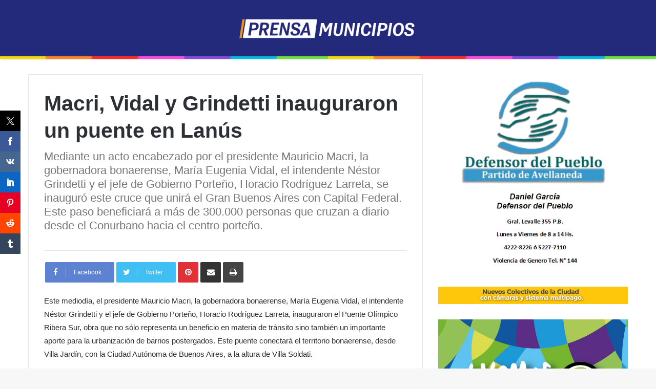

--- FILE ---
content_type: text/html; charset=utf-8
request_url: https://www.google.com/recaptcha/api2/anchor?ar=1&k=6LeJBYwUAAAAAH95wkKu3nb0BTs7IzyxVUCIPAPC&co=aHR0cHM6Ly9wcmVuc2FtdW5pY2lwaW9zLmNvbS5hcjo0NDM.&hl=en&v=TkacYOdEJbdB_JjX802TMer9&theme=light&size=normal&anchor-ms=20000&execute-ms=15000&cb=r9p2ud893nje
body_size: 46005
content:
<!DOCTYPE HTML><html dir="ltr" lang="en"><head><meta http-equiv="Content-Type" content="text/html; charset=UTF-8">
<meta http-equiv="X-UA-Compatible" content="IE=edge">
<title>reCAPTCHA</title>
<style type="text/css">
/* cyrillic-ext */
@font-face {
  font-family: 'Roboto';
  font-style: normal;
  font-weight: 400;
  src: url(//fonts.gstatic.com/s/roboto/v18/KFOmCnqEu92Fr1Mu72xKKTU1Kvnz.woff2) format('woff2');
  unicode-range: U+0460-052F, U+1C80-1C8A, U+20B4, U+2DE0-2DFF, U+A640-A69F, U+FE2E-FE2F;
}
/* cyrillic */
@font-face {
  font-family: 'Roboto';
  font-style: normal;
  font-weight: 400;
  src: url(//fonts.gstatic.com/s/roboto/v18/KFOmCnqEu92Fr1Mu5mxKKTU1Kvnz.woff2) format('woff2');
  unicode-range: U+0301, U+0400-045F, U+0490-0491, U+04B0-04B1, U+2116;
}
/* greek-ext */
@font-face {
  font-family: 'Roboto';
  font-style: normal;
  font-weight: 400;
  src: url(//fonts.gstatic.com/s/roboto/v18/KFOmCnqEu92Fr1Mu7mxKKTU1Kvnz.woff2) format('woff2');
  unicode-range: U+1F00-1FFF;
}
/* greek */
@font-face {
  font-family: 'Roboto';
  font-style: normal;
  font-weight: 400;
  src: url(//fonts.gstatic.com/s/roboto/v18/KFOmCnqEu92Fr1Mu4WxKKTU1Kvnz.woff2) format('woff2');
  unicode-range: U+0370-0377, U+037A-037F, U+0384-038A, U+038C, U+038E-03A1, U+03A3-03FF;
}
/* vietnamese */
@font-face {
  font-family: 'Roboto';
  font-style: normal;
  font-weight: 400;
  src: url(//fonts.gstatic.com/s/roboto/v18/KFOmCnqEu92Fr1Mu7WxKKTU1Kvnz.woff2) format('woff2');
  unicode-range: U+0102-0103, U+0110-0111, U+0128-0129, U+0168-0169, U+01A0-01A1, U+01AF-01B0, U+0300-0301, U+0303-0304, U+0308-0309, U+0323, U+0329, U+1EA0-1EF9, U+20AB;
}
/* latin-ext */
@font-face {
  font-family: 'Roboto';
  font-style: normal;
  font-weight: 400;
  src: url(//fonts.gstatic.com/s/roboto/v18/KFOmCnqEu92Fr1Mu7GxKKTU1Kvnz.woff2) format('woff2');
  unicode-range: U+0100-02BA, U+02BD-02C5, U+02C7-02CC, U+02CE-02D7, U+02DD-02FF, U+0304, U+0308, U+0329, U+1D00-1DBF, U+1E00-1E9F, U+1EF2-1EFF, U+2020, U+20A0-20AB, U+20AD-20C0, U+2113, U+2C60-2C7F, U+A720-A7FF;
}
/* latin */
@font-face {
  font-family: 'Roboto';
  font-style: normal;
  font-weight: 400;
  src: url(//fonts.gstatic.com/s/roboto/v18/KFOmCnqEu92Fr1Mu4mxKKTU1Kg.woff2) format('woff2');
  unicode-range: U+0000-00FF, U+0131, U+0152-0153, U+02BB-02BC, U+02C6, U+02DA, U+02DC, U+0304, U+0308, U+0329, U+2000-206F, U+20AC, U+2122, U+2191, U+2193, U+2212, U+2215, U+FEFF, U+FFFD;
}
/* cyrillic-ext */
@font-face {
  font-family: 'Roboto';
  font-style: normal;
  font-weight: 500;
  src: url(//fonts.gstatic.com/s/roboto/v18/KFOlCnqEu92Fr1MmEU9fCRc4AMP6lbBP.woff2) format('woff2');
  unicode-range: U+0460-052F, U+1C80-1C8A, U+20B4, U+2DE0-2DFF, U+A640-A69F, U+FE2E-FE2F;
}
/* cyrillic */
@font-face {
  font-family: 'Roboto';
  font-style: normal;
  font-weight: 500;
  src: url(//fonts.gstatic.com/s/roboto/v18/KFOlCnqEu92Fr1MmEU9fABc4AMP6lbBP.woff2) format('woff2');
  unicode-range: U+0301, U+0400-045F, U+0490-0491, U+04B0-04B1, U+2116;
}
/* greek-ext */
@font-face {
  font-family: 'Roboto';
  font-style: normal;
  font-weight: 500;
  src: url(//fonts.gstatic.com/s/roboto/v18/KFOlCnqEu92Fr1MmEU9fCBc4AMP6lbBP.woff2) format('woff2');
  unicode-range: U+1F00-1FFF;
}
/* greek */
@font-face {
  font-family: 'Roboto';
  font-style: normal;
  font-weight: 500;
  src: url(//fonts.gstatic.com/s/roboto/v18/KFOlCnqEu92Fr1MmEU9fBxc4AMP6lbBP.woff2) format('woff2');
  unicode-range: U+0370-0377, U+037A-037F, U+0384-038A, U+038C, U+038E-03A1, U+03A3-03FF;
}
/* vietnamese */
@font-face {
  font-family: 'Roboto';
  font-style: normal;
  font-weight: 500;
  src: url(//fonts.gstatic.com/s/roboto/v18/KFOlCnqEu92Fr1MmEU9fCxc4AMP6lbBP.woff2) format('woff2');
  unicode-range: U+0102-0103, U+0110-0111, U+0128-0129, U+0168-0169, U+01A0-01A1, U+01AF-01B0, U+0300-0301, U+0303-0304, U+0308-0309, U+0323, U+0329, U+1EA0-1EF9, U+20AB;
}
/* latin-ext */
@font-face {
  font-family: 'Roboto';
  font-style: normal;
  font-weight: 500;
  src: url(//fonts.gstatic.com/s/roboto/v18/KFOlCnqEu92Fr1MmEU9fChc4AMP6lbBP.woff2) format('woff2');
  unicode-range: U+0100-02BA, U+02BD-02C5, U+02C7-02CC, U+02CE-02D7, U+02DD-02FF, U+0304, U+0308, U+0329, U+1D00-1DBF, U+1E00-1E9F, U+1EF2-1EFF, U+2020, U+20A0-20AB, U+20AD-20C0, U+2113, U+2C60-2C7F, U+A720-A7FF;
}
/* latin */
@font-face {
  font-family: 'Roboto';
  font-style: normal;
  font-weight: 500;
  src: url(//fonts.gstatic.com/s/roboto/v18/KFOlCnqEu92Fr1MmEU9fBBc4AMP6lQ.woff2) format('woff2');
  unicode-range: U+0000-00FF, U+0131, U+0152-0153, U+02BB-02BC, U+02C6, U+02DA, U+02DC, U+0304, U+0308, U+0329, U+2000-206F, U+20AC, U+2122, U+2191, U+2193, U+2212, U+2215, U+FEFF, U+FFFD;
}
/* cyrillic-ext */
@font-face {
  font-family: 'Roboto';
  font-style: normal;
  font-weight: 900;
  src: url(//fonts.gstatic.com/s/roboto/v18/KFOlCnqEu92Fr1MmYUtfCRc4AMP6lbBP.woff2) format('woff2');
  unicode-range: U+0460-052F, U+1C80-1C8A, U+20B4, U+2DE0-2DFF, U+A640-A69F, U+FE2E-FE2F;
}
/* cyrillic */
@font-face {
  font-family: 'Roboto';
  font-style: normal;
  font-weight: 900;
  src: url(//fonts.gstatic.com/s/roboto/v18/KFOlCnqEu92Fr1MmYUtfABc4AMP6lbBP.woff2) format('woff2');
  unicode-range: U+0301, U+0400-045F, U+0490-0491, U+04B0-04B1, U+2116;
}
/* greek-ext */
@font-face {
  font-family: 'Roboto';
  font-style: normal;
  font-weight: 900;
  src: url(//fonts.gstatic.com/s/roboto/v18/KFOlCnqEu92Fr1MmYUtfCBc4AMP6lbBP.woff2) format('woff2');
  unicode-range: U+1F00-1FFF;
}
/* greek */
@font-face {
  font-family: 'Roboto';
  font-style: normal;
  font-weight: 900;
  src: url(//fonts.gstatic.com/s/roboto/v18/KFOlCnqEu92Fr1MmYUtfBxc4AMP6lbBP.woff2) format('woff2');
  unicode-range: U+0370-0377, U+037A-037F, U+0384-038A, U+038C, U+038E-03A1, U+03A3-03FF;
}
/* vietnamese */
@font-face {
  font-family: 'Roboto';
  font-style: normal;
  font-weight: 900;
  src: url(//fonts.gstatic.com/s/roboto/v18/KFOlCnqEu92Fr1MmYUtfCxc4AMP6lbBP.woff2) format('woff2');
  unicode-range: U+0102-0103, U+0110-0111, U+0128-0129, U+0168-0169, U+01A0-01A1, U+01AF-01B0, U+0300-0301, U+0303-0304, U+0308-0309, U+0323, U+0329, U+1EA0-1EF9, U+20AB;
}
/* latin-ext */
@font-face {
  font-family: 'Roboto';
  font-style: normal;
  font-weight: 900;
  src: url(//fonts.gstatic.com/s/roboto/v18/KFOlCnqEu92Fr1MmYUtfChc4AMP6lbBP.woff2) format('woff2');
  unicode-range: U+0100-02BA, U+02BD-02C5, U+02C7-02CC, U+02CE-02D7, U+02DD-02FF, U+0304, U+0308, U+0329, U+1D00-1DBF, U+1E00-1E9F, U+1EF2-1EFF, U+2020, U+20A0-20AB, U+20AD-20C0, U+2113, U+2C60-2C7F, U+A720-A7FF;
}
/* latin */
@font-face {
  font-family: 'Roboto';
  font-style: normal;
  font-weight: 900;
  src: url(//fonts.gstatic.com/s/roboto/v18/KFOlCnqEu92Fr1MmYUtfBBc4AMP6lQ.woff2) format('woff2');
  unicode-range: U+0000-00FF, U+0131, U+0152-0153, U+02BB-02BC, U+02C6, U+02DA, U+02DC, U+0304, U+0308, U+0329, U+2000-206F, U+20AC, U+2122, U+2191, U+2193, U+2212, U+2215, U+FEFF, U+FFFD;
}

</style>
<link rel="stylesheet" type="text/css" href="https://www.gstatic.com/recaptcha/releases/TkacYOdEJbdB_JjX802TMer9/styles__ltr.css">
<script nonce="drK3kJGHYzh6nSqIbryQEw" type="text/javascript">window['__recaptcha_api'] = 'https://www.google.com/recaptcha/api2/';</script>
<script type="text/javascript" src="https://www.gstatic.com/recaptcha/releases/TkacYOdEJbdB_JjX802TMer9/recaptcha__en.js" nonce="drK3kJGHYzh6nSqIbryQEw">
      
    </script></head>
<body><div id="rc-anchor-alert" class="rc-anchor-alert"></div>
<input type="hidden" id="recaptcha-token" value="[base64]">
<script type="text/javascript" nonce="drK3kJGHYzh6nSqIbryQEw">
      recaptcha.anchor.Main.init("[\x22ainput\x22,[\x22bgdata\x22,\x22\x22,\[base64]/[base64]/[base64]/eihOLHUpOkYoTiwwLFt3LDIxLG1dKSxwKHUsZmFsc2UsTixmYWxzZSl9Y2F0Y2goYil7ayhOLDI5MCk/[base64]/[base64]/Sy5MKCk6Sy5UKSxoKS1LLlQsYj4+MTQpPjAsSy51JiYoSy51Xj0oSy5vKzE+PjIpKihiPDwyKSksSy5vKSsxPj4yIT0wfHxLLlYsbXx8ZClLLko9MCxLLlQ9aDtpZighZClyZXR1cm4gZmFsc2U7aWYoaC1LLkg8KEsuTj5LLkYmJihLLkY9Sy5OKSxLLk4tKE4/MjU1Ono/NToyKSkpcmV0dXJuIGZhbHNlO3JldHVybiEoSy52PSh0KEssMjY3LChOPWsoSywoSy50TD11LHo/NDcyOjI2NykpLEsuQSkpLEsuUC5wdXNoKFtKRCxOLHo/[base64]/[base64]/bmV3IFhbZl0oQlswXSk6Vz09Mj9uZXcgWFtmXShCWzBdLEJbMV0pOlc9PTM/bmV3IFhbZl0oQlswXSxCWzFdLEJbMl0pOlc9PTQ/[base64]/[base64]/[base64]/[base64]/[base64]\\u003d\\u003d\x22,\[base64]\x22,\x22w7VaAsO/eWLCvFc6w6oiHCNEMUzCt8KmwoYeY8O7w77Dq8OZw5pFVwdLKsOsw6d8w4FVKy4aT2XCo8KYFEvDusO6w5QmMijDgMKFwr3CvGPDtC3Dl8KIe1PDsg0dNFbDosOYwr3ClcKhX8OxD09Xwqs4w6/CrsO4w7PDsRMlZXFcKw1Fw6RjwpI/w7cgRMKEwrlNwqYmwpbCmMODEsK6Ki9vfgTDjsO9w7EFEMKDwoc+XsK6wp5NGcOVBcOPb8O5D8KWwrrDjxjDpMKNVEFgf8ODw41Gwr/Cv3JeX8KFwpgEJxPCvSQ5MCAuWT7DtcK8w7zChkzChsKFw407w78cwq4OF8OPwr8Aw6kHw6nDsERGK8KQw6UEw5kSwozCskELDWbCu8OIVzMbw6/ChMOIwovCrVvDtcKQCGAdMHA8wrgswqLDng/Cn01iwqxiZ2LCmcKcZsOSY8Kqwp7Dk8KJwo7CkTnDhG4uw4PDmsKZwp5jecK7OUjCt8O2bF7DpT9ww45KwrIjBxPCtVNsw7rCvsK8wqErw7ECwp/CsUtIbcKKwpAfwoVAwqQFXDLChH7DpDlOw7HCrMKyw6rCn38SwpFnNBvDhR/DocKUcsOUwrfDgjzCt8OQwo0jwp47wophNEDCvlslKMOLwpUzSFHDtsKewqFiw70cEsKzesKDLRdBwqJOw7lBw68jw4tSw6kVwrTDvsKsOcO2UMO6wqZ9SsKGY8KlwrpywqXCg8Oew77Dv37DvMKAWRYRU8Kkwo/[base64]/DuEDDmFPCssOIw5DDjcKnIsOXLMKFw6Z9GcK4wp0Ew5fChcKiWMO8wqzDkl1PwqLDsRkCw4drwqvCrCwzwoDDnMOFw65UDsKMb8OxYTLCtQBfRX4lPsO3Y8Kzw48FP0HDqgLCjXvDhcOfwqTDmQkGwpjDulLCugfCucKzK8O7fcKUwrbDpcO/[base64]/DtnxXCSAzdUBbwp7Cg8OeF8KgFcO6w6TDmTXCo3LCvw9NwolEw4TDhzwmER1eYMOMTkRuw7HCtHHCmsKBw4JkwrXCq8KXw7PCvcKQwqQCw5nCgV5+w6zCr8KBwrfCncOaw6nDkQhXwr5Mw6HDosOwwrvDq2zCqcOYw5BqMANMSQXDjSx7SiXDgC/DqSZuXcKnwofDokfCnllhEMK8w55uD8KPQljChMKywpNFGcO9CCXCh8OAworDgcO/wqfClynCqHBDTxwJw6fCq8OSIsKnW3hDAcOPw4JFw7HCo8O6wr/[base64]/[base64]/DlzvCrzhOwpgTNBJ4w5R2w6DDvcKQOGTCr3jCrMOCYETCsyLDocO6wrh2wojDlMOAMj/Dm3UQbRfDr8ORw6TDucOuwpoATsO0QcOOwph2WGs5QcOlw4E7w5hrTmIqBWlLQ8Kkwo5FQylUCEfCp8OiB8OtwovDiR/[base64]/[base64]/w7TCkTQuVsOWw5rDlcOnE2jDvcOEwpEcwo3Dn8OkEMOHwrzCk8Kjw6bCk8OMw53CvcOIW8KPwq7Dh107YWnCs8Okw6/DtMOTUzMCMsK6YExowpcVw47DscO9wobCq3rChUI0w5ppNsKkDsOCZcKvwqsXw4PDuW8Qw6Ycw6HCuMK3w78Yw5NOwpnDt8KmGhMPwq5OC8KGQsO9XMOeWC/[base64]/DsOmw7fDoMOUIcKpwpXCmxwJeMKuwpwOwrdUQnLDlVjCr8Kcw5nClsK0wrXCoFtww5/CoGdVw4ZiRDo3M8O1McKgZ8OiwonCm8KDwofCo8KzIGs0w4tnB8KxwqnCoFIiUsOaR8OTfMO9wpjCqsOFw6/CtEE7T8K8HcKObkRVwovCj8OrMcKmQMK9QXIew4jClgEyOi4NwrPCvzDDl8K0worDuXfCosOQBWjCu8KEMMK5wq7DsnRtRMKvA8OsfcO7PsOiw7/Ckn/CpMKSWlUKwr8pJ8KTFlUzNMKvacOZw4jDuMO8w6HCncOgFcK8YxNTw4jClcKSwrJMwovDv2LCoMOOwrfCigrCtzrDqGIqw4TCl2V2w4LCszTDuWZ5wofDuGvDpcOaWU/DncO6wqp1VsK4OmAuKsKQw7NBw6rDhsK0wprCthEYasKkw5fDn8K1w7x7wqEpY8K0aWnDkEDDisKFwrPCmcKlwq55wpnDp33CkHfCkMOkw7xPXXNob13ChFLCsB/Dq8KBwo7DjMOoGMK6M8O1wpcyXMKOwrAYw6NDwrJ4wr96HcO1w7nCjB/Di8Oad0cIeMKowqLCpXAPw4I/FsK+NsOYIjnDm3IRC0HCkWlDwowWasKSCsKNw6fDv17Cmz/CpsKAd8O0wqXCnkHCqV7CjFfCpXBmBsKFw7DCvBFYw6Njw7/DmkB4PytpCglcwqDDk2TCmMO8TFTDpMKcGUhUwoQPwpV2wo9GwrvDjWg3w7fCmSzCncO/eV3DsRFOwq7Cjg58HAXCm2YlVMOHNQTClmB2w6TDqMK3w4VBMEXDjAEvEsKILcOdwrLDgSLCnlbDtcOmesKcwpPCqMOtw6IiOV7CrsO5YcK/w60CGsKYw7phwq/CmcKBZ8Kaw7USw6FlYsObcVbCm8OxwpRGw43CpcKpw7HDpMO1EivDuMKiFy7Ck1XCh0vCosKjw5AwSsK0VkBjNxV6G0MwwozDoCFbw7TDtF/CtMO6wpkqwonDqXBNelvDokRmJ1HDm29qw65FWhbCp8KDw6jClxhUw7ttw6HDmMKbw53Csn/[base64]/DkMO4wopiUSJ7w54+w4TCusKef8OPwq9CNcKzw7hrfcOHw4JTETPCmF7CuirChMOWc8OJw6XClRxCw48bw7EWwpBkw5Few4Z6wpETwqrCgzLCpxTCuEfCrHRWw4x/bcO0wrIzMzVpIHMKw4Fpw7VDwqvCkmJ4QMKCaMKMQ8ORw4/DoVpkS8OqwqXCucOhw6jDkcKdwonDnFpfwp40FiPCv8Kuw4RUJcKwY2tLw6wJc8O4wrfCrmcTwrnCiTzDgsOGw5UPDz/DoMKxwrgcai7DjsOsLsONT8Ojw7sww6ogC0jCgsK5KMOOZcOuEEDCsFsmwoTCncOiPXjCjHXCiiNlw7TCgQgdYMOOZ8OPw7zCvmQ1wo/Dox/DrEDCiVDDqHLCmQjDncKfwrkqXMKZXnPDsyrCncOBWcO7flfDkWHCqlfDny/CisOhCC9NwoVcw63DgcKHw7PDp0XClMOmw43Co8OaeDXCkSnDvsOhAsKVa8OQesOye8KTw4DDnMOzw75HdGjCsQXCncKeVMK2wpDDo8OUPWd+R8OqwqIbdVg/w59VBDDCl8OWGsKRwoYnd8KKw4oQw7/[base64]/DlMOONkzCmR/CiMKYw7Qpw6vDkcKdB8OICQLDqcOlM03Cl8Oowq7CusKLw6pfw5jCnMK0VcKjUsOeaVHDq8OrX8KRwrodQAJsw6LDuMOAI28ZPcODwqQ4wpvCoMO/[base64]/V0vDv19bScK9wrfDhcKDw5o4SVVPwr4wViLCjzZ3wr1Zwq1WwofCkmHDisO7wp/DlmLCv3ZdwpPDi8K7YcO2TFnDocOBw4AAwrPDo0RWVcOKMcKNwpUQw54bwr09I8OhTh8/[base64]/w651AMOsIyHDoUgOITzDgsOKAcK0UVcWEFjDsMORBVXCsHnCiXTDtmUQwqvDr8OrK8OMw4HCgsOfw6HDpRcFw6PCuXXDtibCnF5fw6A9wq/DgMKCwpTCqMOeSMKNwqfDrcONw6bCvAF8cErCvcKrTsKWw51WQyV/wqhGVFLCu8OXwqvDvcOKPwfCh2fDtzPCnsOIwqhbV3TDt8KWw5cdw6vCkHAAdsO+w7YudkDDp0IYw6zCpMO/H8OVe8OFw4UGRcOpw7HDscOaw4pgbcKNw6DDkgEibMKvwqPDkHbCn8KWb1FlVcO4KsKaw7t0JMKJwqgLfVQhwqQpwpQ1w6LClAXDtcKAKXc/wrgrw7IYwp4Zw4xzA8KBRsKOSsOnwo4Mw4khwrLCpz1owosow7HCjA3DmRg4VAk/[base64]/wp/CvTsBehNZYQg1w5trQsOSw6LDmxTDsVHCsGEnNMOFOMK/[base64]/w7zDvATDm1cDw79SwoNyUcK+woLCgcOvFj5/AC3DiABSwrDCo8KDw7t0YSfDiUokw61yWsK+w4vCsUclw4hrccOnwpQjwrokRC1Sw5U2LhwHDjDCjcObw7M2w5fCi1hPLsKfTMKEwpdKGh7CrTQkw70xFsOlwpsKEV3DssKHwpc7THMVwr7CnEosEnIawpt7UcKlCMOkNXpTYsOLDxnDqS/CjzogHClXc8OLw7zCp2drw6JiLlUqw6dbYkLCviHDg8OAdnFWdMOCJcOBwoQawo7CgMKxXExbw5/[base64]/Di8KjRsOnwrTCmU5iw53Dm28Gw4p0P8K/VU/CrH4XGMO4LsK3A8Kww6sSwqQKccOqw7LCs8ORF1/DhsKdw7jCn8K5w6BBwrIkVmAwwqXDoVYcN8KmXcKsXMOuw68kXT7CkRZ5HEd4wqjCl8K4w6loSMONKy1ZAD00Z8KFdwYvGsKoVcO3DEQcQsKuw6XChcOswr7CtcKgRzbDgsKOwrTCl2kdw54dwqzCkRrDhlTDs8O0w5fCgFQPeXxxwr1sDCrDrnnCsGFDN3JuTcK/[base64]/DuHrCmycUw7PDv8KST3nCi31KbFLCusOJdcO7w44Hw7XDssKueQhIDsKaCG1/FcORXWXCoTllw7jDsEt8wr3DiSbCnyZGwrIFwrjCpsKkwrPCtVA5W8KXAsKmVS8GASvDmE3CgsKlwrbCpwBJw6nClsKSPsKPLMOTasKdwrHCiW/DncObwoVNw7t1w5PCkivCvHkUD8Orw7XCmcKmwowZTsK9wqLCucOGHDnDjBnDngzDkV8PXVXDo8O5woERAD3DgFtZH3IHwotHw5vCqQx1T8Opw6p8J8K0OTY+w44basKLw4MTwp5MMkptVsK2wpdedGbDlsKfDsOQw4EGBcO/[base64]/ChSIqw6hkw6HDlcOCJibDtVzDng3Chl9Hw57DunLDsEbCtUTCoMK7w6PCiHAuW8ODwrzDvxJ3woDDhj7CngvDqcKUecKGR1fCt8OUwq/[base64]/Dng7CuTrDisOjw73ClsOGw4nClwJ5NTcnXMKRw7TCpiFSwpJCSy3DuyfDm8OfwrHCkjLDhl3Cu8Kuw5/Dg8OFw7/Dqid1a8OVFcKwHTjCjjXDrVjDjcOgZBjCs0Vrw7hXw7jCjMK0EnR4wrtjw7LCnHvCmV7DqjTCu8O8AiLDsGQKNxgxwrFYwoHDnsKyXEt6w6E2dggvZElPHDvDucO5wofDuU/[base64]/[base64]/CqcKgw7/[base64]/wrjCgk3CscOWUMOxJkLDuRwLw7TCvmvCtngKw50nTEtCUTpcw7piYDlUwr7DmhFwI8OWEcK1IClpHiTDtMKqwopFwrLDv0A6w7zDtyAvS8OJUMKaN3LCmCnCosOrA8K/wp/Dm8O0OcK4YsKzPTQyw41Nw6XCgSRIKsO4wpQew5/Cv8K8TXPDh8OgwpAiMlDDhjFkwrPDklTDncOYFcORT8OtSsOdGhPDl24LN8KTN8Kfwp7DqBdEdsOtw6NxRxvDosODwoDDmcKtDWlUw5nCmVXDiTUFw6QSw4V/[base64]/fsKdKMKlw7vCr8K/[base64]/wpbCpMKWUcO6w7/Ds04dGTbCsMKTw4TCi8K6IAtQZBUEYsKqwq/DscKHw5nCk1jDknvDgsKGw6XDsVZPb8KEfsOmQnp9bMKmwokSwp1MTFnCu8OqDCByCMKiwqLCuTY5w6wvLE8hSmzCo2XCqMKLw5fDssOmMFnDisK2w6bDlcKsPgdpMn/CmcOgQ2DDsSI/[base64]/w5AaaMKgLcO0wrjCicKcaRJ7IynCn1/CrxbDlMOgBcO/w4nDrMOGOFxcLRHCtFkTDSUjbsK0w74ewowVc2w2PsOEwqw4ecOZw4xHXMK1woMFw7vDnHzCtT5dSMO+w4jCkcKWw7bDi8Oaw6HDosKqw5bCrsKaw6h0wpV2SsOANcKPw4VGw73DrhhXNnwhKsO8Uxl2ZcK+MCPDq2VlfX0XwqnCscOKw7/CtsKpSMOpb8KCeyFJw4tnwpXCnFM/QcKPfV/DilrCusKiH0zCtMKLfsOvZlxiHMK/fsKNJELChQ08wpYbwrQPfcOiw6HCv8KVwqPCncOvw5law6lowonDnj3Cn8ONw4XCiiPDoMKxwp9XJcO2J2rChMKMPsKhY8OXwo/[base64]/wr7DpFlbwrLCisKGaQxvXmcBezoYwoXCtMK9wpNuwonDvXHDqcKjPMKoCFLDoMKAfMKIwofChgTCjcObTMKqVFDCpiPDicKoKjTCvxPDvcKQXcKCKVU0MXNhHV3Cv8Kgw5Q2wrNULi1iw5HDhcK6w7XDrMKsw7PDkDU/BcO5JwvDuCVDwoXCscOhTMKHwp/DgQnDlcKDw7YlF8O/woHCssO/awhPW8KCw5vDoWEoXx9hwpbCiMONw5Y8V27Ct8KTw4LCu8Orwq/CnCIOw7Jnw6vDhT/DvMO9ZG50IHM1wrleY8KXw6tuWFjCvcKNwo3DmHN4BsK8fsOcw6B/w6I0NMK3PB3Cmy4rIsO9w5BVw44uSng7woY0Vw7CtCrDhcOBw6tjIsO6RF/Dh8KxwpDCkwvDqsOVw5DCncKsXsKgBBTDtcKfwqLDnypcdDjDpDXDjGDDtcKkdQZsBMOPYcKKckZ7XhsEwq5dQg/CmTZQBmBFHMOTWAbCmMO6wobChAhAAMOPbxfCpAbDtMKwIyxxwrN0K1XCq3t3w5/[base64]/CkMOGJk/[base64]/CpsOXaMOSVWLClgjDiTnCjsK2VV3DlMOfa8OTw6weVQAUVA7CpcOvSinDsmMIIhN0dVTCi3/DncOyF8K5HcOQCV/DpmvCvmLDgQgdwqYnGsORGcOsw6/[base64]/[base64]/DpXPCpMOcAcOMD8OIw5k5URNLw6FUOcOWXzUgTQDCicOCw6wJN3d3wqRBwrjDlGfDpsO4woTDkmcWED0jfnATw4tLwrJtw4YFQMOCW8ORa8KMUUggGSbCrjo4fcOwXzAywpfCtSE0wrTDlmrCvWvCncK0wrXCpcOtGMOTT8OgLH/DhErCl8Obw7fDrcKcMSLCmcOSVcOmwp7DojzCtcKZCMKpTW9/RllmI8OHw7bClnHCrcKFUMO2w6XCk0bDgsOawoplwq8qw6EMIcKMKDvDosKuw7vCh8Ozw7gGw7E9IBPCr1AkW8OVw4fDqGTDnMOqXMOQS8KBw71Ww6LCggHDs3B2SMKpTcOnKU9VPsOrIsKkwpQGacOKclvCkcOCw4XDhcONW3/DnxIrX8OFOnrDl8ODw5IZw4pICwgtX8KSJMKzw53ChcOOw4TCrMO7woHCs2nCtsKlwqVAQx7CrHfDosOlNsKQwr/DgFJFw4PDlxozwq/DjVDDpiggf8Ohw5Eiw6pZwoDCisOfwovDpkBkXX3DjsOkWBoQPsKNwrRmDU3DicKdwr7DsEZ4wq8iPkE/wrZdw7rCu8Kuw6wzwpbCv8K0wrlRw4oUw5RtFVvDghJrEiVjw7V8al9BX8KGwrnDtlNxcnJkwpzDqMKwdF0CHnA/[base64]/CoMKpGMO7K8O+w63Cl2PCmsKdAMKZw6V1IcOKWmvDocO9MyFJIsOmDmLDjsODcBTCosK6w7fDscOdAMKMM8KZSWA8R2rDscKxZS3CusKdwrzCj8OUQn3CqQ8pI8K1EXrCp8O5w4wmBcKBw45BUMOcEMK/[base64]/CkMK0woU8CsKtw6bDtQJufsKuw6Jnwo8xw7xlw7RlRcKNE8OtIsOyLBoqQzNHVQHDmgXDm8KlKMONwq5RdHQGD8OXwpLDlG/DmlZjL8KKw5fCk8O/w7bDssKPKsONw5/DhzbCu8O6woLDpnEDDsKZwo1gwrILwqYLwpkYwq9pwqk2BhtBFsKWf8Kww4RgQMKpwo3DmMKUwrLDusKTWcKaeQbDu8KyRDN5K8OWIQnDh8KnSsOtMjxuFsOoD1ULwprDlWQuUMKPwqM0w7jChcOSw7rCtcK1wpjCgkDDnwbDisKVGnUfHhV/[base64]/Ck0DCt2xpNl8+ScOww7J0wo/[base64]/[base64]/Dg8OpwpLCocOnJ2kQSMK+w5k1wqPCkHt2Vy9Mwrwuw60APGFVVcO2w7h2fiDCjV3DrHoVwpLDmsOzw6AWw5TDuQ1Rw5/CscKjYsKvMWE9DkUnw6/DhjDDnHBHUBDDp8K7RsKRw7k0w5paOMKWw6LDkR/DukBTw6YUX8ODdMKzw4TCrXJKwqRWYgbDtcOzw63Cn23DjsOxwp57w4Y+Mk/CqEMvLl3CvVXCmMKmA8O3A8K2woPCgcOawph0PsOgwptTb2bDjcKIH1DCiBFBEUDDpMKaw6vDjMOKwqRWwpLDqcKew4Rew6Nbw6Ecw5HCsgdIw6FswooOw68ua8KYXsK0RcKxw708H8Krwp96TsO2w743wrBIwphEw5/CncOAaMOQw6/CiR9Mwq5pw70gRBAkw4fDn8KwwrXDnxnCmsOsZ8KWw5s1FcO0wpJCcG3CoMOGwoDCoTrCmsKlMcKewo7DkEbChMKWwqkxwoLDsSx7QRMIc8OOw7Ytwo/[base64]/YMOpw6nCqcK/OmPCiBLCiQ/DtMOjw6ltwokXVcOnw5nDtMO6w7Ajwr5JAsO2K0ZWw7MudF3DhMOVXMK5woPCqWEEOjrDhE/DgsKcw5/[base64]/DoMOuScOWw4TCnMK6woE0wrk9wrNswoHCkMKKw7IZwozDlMKow5PCkhdPGcOqWMOhQm/DvjcNw4jCqF8qw6rDsAhvwoI9w6HCsgLDgWRxIcKvwplcHMO3BsKEPsKFwoAtw5nCkznCoMOfFEk/[base64]/Dvk3Cl0zCgEbDgF/DhsKEbRQuwpwpw4tdXMOFN8KuaH5MHArDmA/DqTvCk27DrmTClcKhwo8Nw6TDvcKNI3rDnhjCrcOACwrCnWnDtsKTw5NAJcKfQBIhw7fCjTrDshbDqcOzasOVwq7Dkwc0eCfCsB3DjVvCjgwMJzjCl8ONw5xMw5bDm8OoTQHCvGZYEkjClcKawrrDrxHDnsO9NFTDi8KIOiN/wpRjwonDpsK8dh/Ds8ODBUwlT8K6YhXDnhHDgMOSPVvDpz1pB8K0wqPCpsKgKcOHw7/Cu1sQwptfwqlxIiXCi8OFd8Krwq5KNUlgEQNkOcKLGRZYdAPDsyFbOhliwpbClRHCl8OOw6zDhMKXw4kTHGjCkMODwoBOTxfDqcOMADtfwqY9Vz1tNcOuw4rDlcKNw4xNw7YmYiPCnUZ/PsKCw4kBecOxw6Egwp0sTMK6wp5wCAFqw7dGSsKiw5d4wr/CrcKcBHLCr8KUWAc2w6R4w41mQyHClMOYLxnDmScURxRhJVM0wpYxGX7Dp07DrsKvIHNLK8KzMsKvw6F4XxPClHHCsCIUw6MyfX/[base64]/CvMO0EMOPMMK6wpPCr1p2fRBmwosVJsKDw4MJXcOdw5/CjhDCsy4Rw7nDlHoAw5BrKndIw6PCs8ONHDrDnsKEEcOoTcKwdMOBw6fDk2XDl8K6NsO/KUfCtSnCqMOqw6zCixFoBMOWwqgoZ1ZXIhLCmkFibMK3w45wwqcpWQrCklLCt0ArwrdwwojDu8OVwq/CvMOCZD4AwpIndsOHVA1AU1vCj2dPdVF4wroITW9kSUhGQ1YWBzQPw4MdE1PCm8OZVcOmwpfDhwzDsMOUP8O7VF1TwrzDv8K1ZzUOwoYwRcKHw43CpRDDisKgaQnChcK9w6PDrMObw7VuwobCoMOgU3Q3w6jCo2/ChCnCiU8rZQMzTTM0wovCucOBw7sMw7bCj8KgdVPDncOOGzDDqm3CmzvCpj0Pw7gsw4/[base64]/w7Jpw5ABw7shInkyw4LDnsKuBC3CtcOjXijDjEDDv8OiOVJrw5kFwpJHw4Jqw5PDnQYKw59aGcOww7Qswr7Dlx4tdcOYwqHDvsO5JsO0Uw13ckE8cDLCl8OAQcOqSsOFw70ocsOXBMO1RMKjE8KUwq/[base64]/[base64]/Ci0BFw6XCjSdeWlDDkcO6woYJwrvCjsOXw54NwoAeJsO1woXClwjCtMOKwr/CvsObwpBpw688KBHDhjtMwq57wopGWlrCmQlsBcO1FEkQRS/ChsKuwpnCkSLCkcKOw4AHHMKUHcO/w5c1w7vCmcOYfMOUwrgiwpYpwot0NkLCvThUwrVTw4gpw63CqcK7a8Olw4XDkSstw7YzXcO9QGbCiDNSw6kdCkZ2w7vCqERfZMK8NcOwR8KHUsKQTFvDtQzDrMOqQMKCHhfDslfDg8K/[base64]/CosK3w4TDrEA7wplbw7HCo8Otw7VwwpXCgsOfecK3VcO8JMKjdi7DvQJcwqDDi0l3TzTCscOgU2F+JMOQDsK3w691Wn7Dk8KsPMOWcjHDqkTCisKUwoLCg2ZmwrIPwp5Qw77CvC3CqcKHDhE5woxEwqLDjsOFwrfCjsOjwpV3wqDDlsOfw47DjcKxwoXDuR/[base64]/wrHDkwQYY2wiw5Zmwo5oJhZxcMOiwpnCgsKtw6jCojXDpwEcCMOrfcOAbMO/w6jCmsO3UxfCuUNyPSnDm8OAM8OWC2AFaMOdMHrDt8KHPMKQwrjCkMOsFcOXw5bDlDnDvzDCkBjCv8O5w67Ci8KNYlJPGFtERCLCgsOOwqbCtsKkwrvCqMOmSMKZSgRoUi48wo43JMOnaBHCsMKUwp8Tw6nConInwpTCp8K7wp/[base64]/DtsO2F8OKZcOOw5TCusKDwonCmRZiw73CtMKgbMKGc8K7VMK+JG7Ct2rCtsOCCsKRJTgCwqBcwrPCoWjDvWwSAMKxFWTCsms7wrkuL1zDpAHCjVrCiEfDmMObw6/CgcOLwonCpSzDv1jDpsOowpF3EsKqwoQcw4nCqUtgw59PBRLCo0HDmsKyw7oJFFrDsw7Dl8K/EhbCoQdDNmdmw5RaK8KFwr7CucOIRsOZPT5HPAB7wp0TwqXDv8O9ewdmfsOrw6MLw4IEWHQlC1XDl8K/RAE7bx7DnMOHw77DgEjCosOMJwZrAFLCr8OBDUXCncOmw6rCjw3DsyhzTcKow7UswpTDkyEmwqrDoldrJMO3w6x6w4Vlw4VzC8K3dMKbCMOBX8K5wpUHwrwvw5QRXsO1NcOQBMOUw4bDj8KtwpnCoR1Ww6HDq0A2BsOoYcKYfsKKb8OrEWheW8OWw7/ClcOiwpPDgMKkbXIXLMKNXmZOwr/DoMKkwoDCgsK/D8O8Fgd2fAYwaHpdSsOLd8KXwoPCl8K5woMGw5jClMOYw4R3TcOdaMOVWsKXw5Rgw6/CpMOqwqbDkMK9w6JcGVPDuWXCh8OkRnLCmMKEw4/CiRLDoFPCgcKGwqtgY8Ofd8Omw7/[base64]/DuFTDsFkoBjnCl0g4OD/Ds8OyEsOhw6xJw6kjw5pcTxF6U23CrcK1wrDCoUBxwqfCjjvDhD/Dh8KOw6EJAT4mf8KBw6XDksOSYMOqw54TwrsAw7gCL8Kywos8w6k4wpgaWMKPTH5Vf8Kgw5s+w7nDrsOSwp1ww4vDjD3Dpx/[base64]/CgsK8PmrCpVlRwr92eyA/wofCnsOpCsK4aUHDhsKKPMK+wrnDnsOQCcKew43CpMOAw6xhw4dKMMO9w60pwqwlWGVrYzRaBcKUJmHCp8K4a8OMU8KQw7Mnw7FoViwNfcO2wpzDjAk9CsK8w6jChcOIwq3DrgsSwpvDgFNjwr5pwoF+w7/DiMONwpwVLcKIJ1o8fDnCo3w0w7dke2xUwpvDj8OSw5jClyAIw4rDl8KXdj/Dh8Klw7PDgsOhwoHCj1jDhMOPfMK8G8KUwoTCiMKBwrvDisKDw7zDk8Kmw5sVPQQAwqzCi2PCoQEUcMKMUcOiwpHCm8KWwpQ6woDCs8Krw6EpdHNDXiB9wq9tw7/ChcOIfsKbQhTCi8KUw4LDvMOkIcO+AMOtG8K2ScKHaBDDpirCpFDDiF/CssOxDT7DsAvDvcKHw4cvwqrDuw1wwqHDj8OYZcOaPnVRXnERw5ppa8KnwqnDkSRGcsKQwoYMwq0RC1TDkgF3dmIgGTbCr0h/ZT7DuA/DnUJaw7DDkGcjwozCscKWDWhxwqDCvsKQw7dQw7VBw4NrAcK9wq/DtwnDukLDv0xHwrvCjDzDjcKgw4EMwqMJHMKcwq/CmcOZwodHw5cYw5TDsAvCmV9uVTTDlcOlw53CnsKHEcOdw7rCuFrCncO1KsKkFXEtw6XCisOKe3cOd8OYdiwAwqkOwogCwr0xEMKgC1/Cr8K7w6cxRsK9SDhEw6oAwpXDvQ5tdsO/ERbCisKCLWnCgMOACkRuwrxKw5IBc8Ktw5bCqcOqIcKHeCgHw5LDmsOew6gLKMKhwrgaw7LDpQtoWsOtVS3DhcOIcU7DqkbCs37Cj8K/wqbDo8KZCSfCqMOTHhBfwrs/DCd1w6VaTXnDnTbDlBQXb8OuQ8KDw4/DpWXDvMKPw5jDsAfCskHDjELDpsKVw4p2wr9EXEZMAMKdwqLDrAnCocOcw5jDtjBAQk17W2fDgFV7w7DDiAZYw4dkDVLCqsKmw4bDoMK6R3jCpwnCl8K9EMOwHnYpwr3DmMOLwoHCsHk/AsO1dMO6wrDCslfCiTfDgX7CgxvCtSNnDcK6EHZ7PjsvwrFFZ8Oww5M7VcKNRjkfJVXDrgfCgMK8AArCiCJCNcKxNDLCtsOfcjXCtMOfZMKcdzwOw5jDvMOaeyvCnMOWbEbDv2kQwrFtwohUwrQFwqgtwrw5Q1HDvn7DmMOXWjwWPUPCo8KywrZrPnPCqMONUi/[base64]/[base64]/[base64]/CtMK1QRPCtnLCvcKjTTPDp8OAXcOdw4PCocOVwpEgwpdafUPDiMOgITgTwpLCmRLCo13DjAgAEitiwr/Dk38HAHnDvlnDiMO4UDJZw6ZjMzw5csKcVsOiInzCon7Dj8KowrYhwp8HfF52w4Uiw4nCkDjCnns0DMOTGF86wqZNY8KcDcOmw6fDqDpPwrRWw5jChEnCslXDq8OiFQPDlyTCqU5Gw74ldR/DiMKdwr0EEMOsw6XDvyvDq0jCnUJqAsOEL8OlN8OQWDsXICZWwpcTw4/DrCYCRsOwwrHCt8OzwqkAWcOeaMKkw64Nwo4FD8KAw73DugnDo2XCuMOUcSzCvMKTE8KkwpHCqHVFHnjDsXHChcOrw4k4FsO4LsKowpt2w5pPR3/ChcOYIcKgAgFew7rDgnZuwqB+TkTCsBZkw6xxwqZzw54lSRzCrC7CqsO5w5rCi8OZwqTCgELCmsOJwrAYw4p7w6MlY8KdWsOAZcKSdSPCkcOsw6nDjgLCvcKEwoUrw73CjFvDrcKrwo/Dr8O0wpXCnMOudMKRMcORYV0XwpwKw79rC1bCq1HCvGTCh8OFw7wdfsOebXwYwqFABcOFMDEbw4rCpcKBw7zCpsK+w7YhZcK6wp7DoQbDosORf8KuG2vCosOKW2rCtcKlw51yw47Cp8O/[base64]/CtzDCnzzDrSh5UsKewofCicOZw5nCvCYAw4rDosOKVQ3CqsOmwrbCgMOxfi8mwp/CvB0IAXcKw6HDrsOWwpTCnEdPClzCkQDCj8K/AsKEOVhHw67CqcKVM8KTwplFwqtgw73Co2fCnFglGi7Dg8KKVMKSw4MIw7rCtnbDmXFOw5XCrX/CvcKKOWIwXCJkaGDDpy57w7TDp0vDqMKww7jCsErDqcOeeMOVwqXCvcOIZ8OzLzfCqCISfcKySlrDicO2VcKFEsK4w6PCicKXwpVQwoDCjhbCkDomJlBoUhnDhGnDmcOFasOrw6DCl8KmwrjCisOWwoBDV0M1OxszZHYCYMOcwojChxLDo3Awwr87w63DqcK/w6I+w47CrMKpVVQAw4olNMKNQgzCocOmV8OqPiJ/w5PDmgvDkcKZTW0WRcOIwrLClwQPwp7CpMOaw4NUwrjCsQd+JMKSS8OeLH/DhMK2UG9ewoJHecOEAFnDmEZ2w7kXwqo3wql6RwPClhTCt23CuizDhzDDhMOSDj5uUzolwobDnWc2w5zCu8OXw6ELwrrDqsOnZ1cNw7RMwopRYsKtHVXCll/DnsKvfndqM07DqsKTIzvDtFcFw4djw4Y7ICkTEnvCnMKJdXzCr8KVU8KpYcOBwpsOccK6QAUEw4PDgy3Di1lYwqIIYVoVw602wpfCv0rDqQJlAg9dwqbDvcOJw7d8wrwgdcO5wp8hwpfDjsOKw5/DnkvDucO8wrbDvhI6NT/Cq8Otw7lEUsO6w6Naw43Cnilaw45UcEwwbcO4wqZmwrfCusKewotnf8KJBMOWSMKxIFROw5Qvw6fCl8Obw6nCjR/CvGZcdj0Gw4zCmEJKw6F4HsK1wqV+VcKIPBhZRlURV8O6worClToHCMKwwogtbsOjXMOCwobDgiYfw4nCn8OAwotUw61CQsOGwpnCk07CpcKdwpXCkMO+YMKGXAvClxHCphvDj8KfwoPCj8Oaw50Mwocdw7TCsWzCosOsw6zCp0/DusK+B2Y9wr87w6ZyW8KVwpAUOMK6w43DkQzDsGPDlhABw6ZkwpzDgQ/DkcOLW8KLwrLDkcKmw6gQEDzDoQ9Wwrtxw4xHwoRCwrktBcK0QEfCq8O2wprCgcOgFj1pwoRSXCxfw4rDvV3DgkAtSsKOJADDl33DiMOPwrLDlgYLwpDCosKjw7duT8KcwrnDjDDCmlTDjjQwwq7DlU/Dk3EWIcO2EsKTwrPDgCfDphLDmcKDwr0Pw5xXQMOew7YYwrEBZcKQwoAsVsO+cnxoBsOkJ8OvSAxrw4AQwp7CicK1wrxDwp7CpC7DjSIIbB7CoWTDnMKlw4FYw5jDlGPCk246wr/CnsOewrLCmTBOwpXDjiTDjsKlWsOwwqrDpsKLwoHCm1QkwoEEworCgsOoRsKewrTCl2NvIQoueMOswqhdHhAgwp8GUMKbw6nCncO2GA/CjcKfWcKIAcK/GFJxwp3CqcK0RFLCi8KUH3/CncKnP8K1wokiRB7ChcKhwoPDjMOQRMKCw7IZw41/[base64]\\u003d\x22],null,[\x22conf\x22,null,\x226LeJBYwUAAAAAH95wkKu3nb0BTs7IzyxVUCIPAPC\x22,0,null,null,null,0,[21,125,63,73,95,87,41,43,42,83,102,105,109,121],[7668936,632],0,null,null,null,null,0,null,0,1,700,1,null,0,\[base64]/tzcYADoGZWF6dTZkEg4Iiv2INxgAOgVNZklJNBoZCAMSFR0U8JfjNw7/vqUGGcSdCRmc4owCGQ\\u003d\\u003d\x22,0,0,null,null,1,null,0,1],\x22https://prensamunicipios.com.ar:443\x22,null,[1,1,1],null,null,null,0,3600,[\x22https://www.google.com/intl/en/policies/privacy/\x22,\x22https://www.google.com/intl/en/policies/terms/\x22],\x22/aRoEXDI1PgNV2I7aEBYwqqlJ/LlqyyWeQh8oKOT3fI\\u003d\x22,0,0,null,1,1763416250377,0,0,[38,9,3],null,[202,104,168],\x22RC-aIIN3J4hfpiWgA\x22,null,null,null,null,null,\x220dAFcWeA6hAagYTk-Lw4dEy4hrSU3b7DiNLe4QALr72DF4hghZ0gr1GJNCv1WyVND6HBBPIGpQGRmhe_29lNsZrsTtjRAeDnunjg\x22,1763499050149]");
    </script></body></html>

--- FILE ---
content_type: application/javascript
request_url: https://www.meteored.com.ar/wid_loader/8bc2edf4b7d1952a2b43c8a5f103b8b4
body_size: 175
content:
(function(w) {var d = w.document;var c = d.getElementById("cont_8bc2edf4b7d1952a2b43c8a5f103b8b4");if (c) {c.style.cssText = "width: 176px; color: #868686; background-color: #FFFFFF; border:1px solid #D6D6D6; margin: 0 auto; font-family: Roboto;";var e = d.createElement("iframe");e.style.cssText = "width:176px; color:#868686; height:234px;";e.id = "8bc2edf4b7d1952a2b43c8a5f103b8b4";e.src='https://www.meteored.com.ar/getwid/8bc2edf4b7d1952a2b43c8a5f103b8b4';e.frameBorder = 0;e.allowTransparency = true;e.scrolling = "no";e.name = "flipe";c.appendChild(e);}})(window);